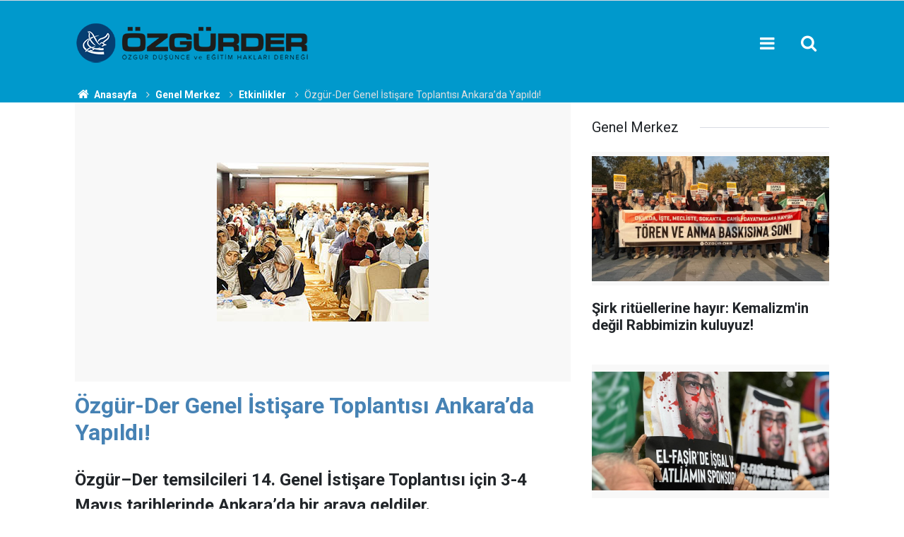

--- FILE ---
content_type: text/html; charset=UTF-8
request_url: https://www.ozgurder.org/genel-merkez/ozgur-der-genel-istisare-toplantisi-ankarada-yapildi-3438h
body_size: 7391
content:
<!doctype html>
	<html lang="tr">
	<head>
		<meta charset="utf-8"/>
		<meta http-equiv="X-UA-Compatible" content="IE=edge"/>
		<meta name="viewport" content="width=device-width, initial-scale=1"/>
		<title>Özgür-Der Genel İstişare Toplantısı Ankara’da Yapıldı!</title>
		<meta name="description" content="Özgür–Der temsilcileri 14. Genel İstişare Toplantısı için 3-4 Mayıs tarihlerinde Ankara’da bir araya geldiler." />
<link rel="canonical" href="https://www.ozgurder.org/genel-merkez/ozgur-der-genel-istisare-toplantisi-ankarada-yapildi-3438h" />
<link rel="amphtml" href="https://www.ozgurder.org/service/amp/genel-merkez/ozgur-der-genel-istisare-toplantisi-ankarada-yapildi-3438h" />
<meta property="og:type" content="article" />
<meta property="og:site_name" content="ÖZGÜR-DER" />
<meta property="og:url" content="https://www.ozgurder.org/genel-merkez/ozgur-der-genel-istisare-toplantisi-ankarada-yapildi-3438h" />
<meta property="og:title" content="Özgür-Der Genel İstişare Toplantısı Ankara’da Yapıldı!" />
<meta property="og:description" content="Özgür–Der temsilcileri 14. Genel İstişare Toplantısı için 3-4 Mayıs tarihlerinde Ankara’da bir araya geldiler." />
<meta property="og:image" content="https://www.ozgurder.org/d/news/3473.jpg" />
<meta property="og:image:width" content="702" />
<meta property="og:image:height" content="351" />
<meta name="twitter:card" content="summary_large_image" />
<meta name="twitter:site" content="@ozgurder" />
<meta name="twitter:url"  content="https://www.ozgurder.org/genel-merkez/ozgur-der-genel-istisare-toplantisi-ankarada-yapildi-3438h" />
<meta name="twitter:title" content="Özgür-Der Genel İstişare Toplantısı Ankara’da Yapıldı!" />
<meta name="twitter:description" content="Özgür–Der temsilcileri 14. Genel İstişare Toplantısı için 3-4 Mayıs tarihlerinde Ankara’da bir araya geldiler." />
<meta name="twitter:image" content="https://www.ozgurder.org/d/news/3473.jpg" />
		<meta name="robots" content="max-snippet:-1, max-image-preview:large, max-video-preview:-1"/>
		<link rel="manifest" href="/manifest.json"/>
		<link rel="icon" href="https://www.ozgurder.org/d/assets/favicon/favicon.ico"/>
		<meta name="generator" content="CM News 6.0"/>

		<link rel="preconnect" href="https://fonts.googleapis.com"/>
		<link rel="preconnect" href="https://fonts.gstatic.com"/>
		<link rel="preconnect" href="https://www.google-analytics.com"/>
		<link rel="preconnect" href="https://stats.g.doubleclick.net"/>
		<link rel="preconnect" href="https://tpc.googlesyndication.com"/>
		<link rel="preconnect" href="https://pagead2.googlesyndication.com"/>

		<link rel="stylesheet" href="https://www.ozgurder.org/d/assets/bundle/2019-main.css?1609839743"/>

		<script>
			const BURL = "https://www.ozgurder.org/",
				DURL = "https://www.ozgurder.org/d/";
			if ('serviceWorker' in navigator)
			{
				navigator.serviceWorker.register('/service-worker.js').then((registration) => {
					document.dispatchEvent(new CustomEvent('cm-sw-register', {detail: {sw: registration}}));
				});
			}
		</script>
		<script type="text/javascript" src="https://www.ozgurder.org/d/assets/bundle/2019-main.js?1609839743" async></script>

		<!-- Global site tag (gtag.js) - Google Analytics -->
<script async src="https://www.googletagmanager.com/gtag/js?id=UA-1112344-2"></script>
<script>
  window.dataLayer = window.dataLayer || [];
  function gtag(){dataLayer.push(arguments);}
  gtag('js', new Date());

  gtag('config', 'UA-1112344-2');
</script>

<style>
.background-01 {background-color: #053f72;}
.headline-01 .item .text-wrapper {background-color: #053f72;}
.banner-pageskin .pageskin-right {top: 3px;}
.banner-pageskin .pageskin-left {top: 3px;}
.footer-01 .cm-sign i {font-size: 0px;}
.footer-01 .cm-sign {font-size: 0px;}
.breadcrumbs {background-color: #09c;;}
.breadcrumbs ol li a {color: #fff;}
.breadcrumbs ol li {color: #e2e0e0;}
.breadcrumbs ol {margin-top: 0px;}
.section-padding-gutter {padding-top: 0px;}
.caption-01 div {padding: 3px; line-height: 15px; font-size:0px}
.headline-01 .item .imgc img {height: 97%; width: 98%;}
.headline-01 .item .imgc:before {padding-top: 54.45307%;}
.background-01 {.headline-01 .item .text-wrapper .text .title {font-size: 30px; color: #ffffff;}}
.box-01 .post-item .c {font-size: .0rem;}
.box-01 .post-item .ago { font-size: .0rem;}
.header-01 {background-color: #09c;}
.headline-01 .item .text-wrapper .text .cat {background-color: #09c; padding: 0; font-size: 0;}
.content-title {color:steelblue;}

</style>	</head>
	<body class="body-main news-detail news-2">
		<header class="base-header header-01">

	<div class="nav-main-container">
		<div class="container">
			<div class="row h-100 align-items-center flex-nowrap">
				<div class="col-10 col-xl-auto brand">
					<a href="/" rel="home" title="ÖZGÜR-DER">
						<img class="lazy" loading="lazy" data-src="https://www.ozgurder.org/d/assets/logo.png" alt="ÖZGÜR-DER" width="335" height="60"/>
					</a>
				</div>
				<div class="col-xl-auto d-none d-xl-block">
					<ul class="nav-main d-flex flex-row">
											</ul>
				</div>
				<div class="col-2 col-xl-auto d-flex justify-content-end ml-auto">
					<ul class="nav-tool d-flex flex-row">
						<li>
							<button class="btn show-all-menu" aria-label="Menu"><i class="icon-menu"></i></button>
						</li>
						<!--li class="d-none d-sm-block"><button class="btn" aria-label="Ara"><i class="icon-search"></i></button></li-->
						<li class="d-none d-sm-block">
							<a class="btn" href="/ara"><i class="icon-search"></i></a>
						</li>
					</ul>
				</div>
			</div>
		</div>
	</div>

</header>

<section class="breadcrumbs">
	<div class="container">

		<ol>
			<li><a href="https://www.ozgurder.org/"><h1><i class="icon-home"></i> Anasayfa</h1></a></li>
																		<li><a href="https://www.ozgurder.org/genel-merkez"><h2>Genel Merkez</h2></a></li>
																											<li><a href="https://www.ozgurder.org/genel-merkez/etkinlikler"><h2>Etkinlikler</h2></a></li>
																					<li><h3>Özgür-Der Genel İstişare Toplantısı Ankara’da Yapıldı!</h3></li>
									</ol>

	</div>
</section>
<!-- -->
	<main role="main">
				<div class="container section-padding-gutter">
							<div class="row">
	<div class="col-12 col-lg-8">
	<div class="page-content  news-scroll" data-pages="[{&quot;id&quot;:&quot;7392&quot;,&quot;link&quot;:&quot;diyarbakir\/kardeslik-farkliliklari-bastirmakla-degil-adaletle-yonetmekle-korunur-7392h&quot;},{&quot;id&quot;:&quot;7391&quot;,&quot;link&quot;:&quot;akhisar\/kolelikten-kurtulusa-kurtulustan-nankorluge-israilogullari-7391h&quot;},{&quot;id&quot;:&quot;7393&quot;,&quot;link&quot;:&quot;ozgurder-gencligi\/ozgur-der-universite-gencligi-turke-tapmak-kitabini-konustu-7393h&quot;},{&quot;id&quot;:&quot;7388&quot;,&quot;link&quot;:&quot;ankara\/sudandaki-katliamlarin-finansoru-bae-ankarada-protesto-edildi-7388h&quot;},{&quot;id&quot;:&quot;7353&quot;,&quot;link&quot;:&quot;ankara\/ankaradaki-islami-kuruluslar-gazzeye-insani-yardim-cagrisinda-bulundu-7353h&quot;},{&quot;id&quot;:&quot;7386&quot;,&quot;link&quot;:&quot;corum\/siyonizm-bizim-farkliliklarimizdan-besleniyor-7386h&quot;},{&quot;id&quot;:&quot;7384&quot;,&quot;link&quot;:&quot;tatvan\/tatvan-ozgur-derde-gazzenin-bize-ogrettikleri-semineri-yapildi-7384h&quot;},{&quot;id&quot;:&quot;7383&quot;,&quot;link&quot;:&quot;ankara\/guc-istenci-zindanindan-kurtulmanin-tek-yolu-hakka-teslim-olmaktan-gecer-7383h&quot;},{&quot;id&quot;:&quot;7352&quot;,&quot;link&quot;:&quot;ankara\/anfidap-bakudeki-hahamlar-bulusmasi-tarihe-ihanet-olarak-gececektir-7352h&quot;},{&quot;id&quot;:&quot;7381&quot;,&quot;link&quot;:&quot;diyarbakir\/ortak-gelecek-turkiyede-kurtler-kardeslik-ve-toplumsal-baris-sempozyumu-gercekl-7381h&quot;}]">
	<div class="post-article" id="news-'3438" data-order="1" data-id="3438" data-title="Özgür-Der Genel İstişare Toplantısı Ankara’da Yapıldı!" data-url="https://www.ozgurder.org/genel-merkez/ozgur-der-genel-istisare-toplantisi-ankarada-yapildi-3438h">
		<div class="article-detail news-detail">

			<div class="article-image">
									<div class="imgc image">
						<img class="lazy" loading="lazy" src="[data-uri]" data-src="https://www.ozgurder.org/d/news/3473.jpg" data-sizes="auto" data-srcset-pass="https://www.ozgurder.org/d/news_ts/3473.jpg 414w, https://www.ozgurder.org/d/news_t/3473.jpg 702w, https://www.ozgurder.org/d/news/3473.jpg 1280w" alt="Özgür-Der Genel İstişare Toplantısı Ankara’da Yapıldı!"/>
					</div>
							</div>

			<article class="article-content">

				<div class="content-heading">
					<h1 class="content-title">Özgür-Der Genel İstişare Toplantısı Ankara’da Yapıldı!</h1>
					<h2 class="content-description">Özgür–Der temsilcileri 14. Genel İstişare Toplantısı için 3-4 Mayıs tarihlerinde Ankara’da bir araya geldiler.</h2>
				</div>

				<div class="tools">
					<div class="bookmark-block" data-type="1" data-twitter="ozgurder">
						<button class="icon-mail-alt bg" onclick="return openPopUp_520x390('/send_to_friend.php?type=1&amp;id=3438');" title="Arkadaşına Gönder"></button>
						<button class="icon-print bg" onclick="return openPopUp_670x500('/print.php?type=1&amp;id=3438')" title="Yazdır"></button>

											</div>
					<div class="date">
						<time datetime="2014-05-06 19:43:00">06 Mayıs 2014</time>
					</div>
				</div>

				
				
				<div class="text-content">
					<p style="margin: 0px 0px 10px; padding: 0px; color: rgb(0, 0, 0); font-family: 'Helvetica Neue', Helvetica, Arial, sans-serif; font-size: 16px; line-height: 22.399999618530273px;">	<span style="font-family: verdana, geneva, sans-serif; font-size: 14px; line-height: 1.6em;">Hak-İş’e ait Emek Konukevi’nde yapılan toplantı farklı il ve ilçelerdeki Özgür-Der şubelerinden ve irtibat içinde bulunulan kuruluşlardan temsilcilerin katılımıyla gerçekleşti.</span></p>
<p style="margin: 0px 0px 10px; padding: 0px; color: rgb(0, 0, 0); font-family: 'Helvetica Neue', Helvetica, Arial, sans-serif; font-size: 16px; line-height: 22.399999618530273px;">	<span style="font-family: verdana, geneva, sans-serif; font-size: 14px; line-height: 1.6em;">İki gün süren oturumlarda bir yıllık süreç içinde genel merkez ve şubelerin faaliyet ve programlarının değerlendirilmesi ile birlikte mevcut ilişkilerin nasıl daha düzenli ve yoğun bir zemine taşınabileceği üzerinde fikir alışverişinde bulunuldu. Türkiye ve dünya gündeminin ele alındığı oturumlarda Mısır ve Suriye intifadalarında gelinen süreç ve yansımaları; siyasal, ekonomik, kültürel politikalarıyla AK Parti iktidarı değerlendirmesi; Hükümet-Gülen Grubu çatışması; yerel seçimler; Cumhurbaşkanlığı seçimleri; çözüm süreci, Ergenekon-Balyoz ve 28 Şubat dava süreçleri; Mavi Marmara davası ve Türkiye-İsrail ilişkileri, cezaevindeki Müslümanlar başlıkları etraflıca değerlendirilerek sorumluluklarımızın altı çizildi.</span></p>
<p style="margin: 0px 0px 10px; padding: 0px; color: rgb(0, 0, 0); font-family: 'Helvetica Neue', Helvetica, Arial, sans-serif; font-size: 16px; line-height: 22.399999618530273px;">	<span style="font-size: 14px;"><span style="font-family: verdana, geneva, sans-serif;">İslami kimlik ve iktidar ilişkileri bağlamında dikkat edilmesi gereken hususların da ele alındığı oturumlarda yaşadığımız coğrafyadaki temel sorunları İslami kimlikli adil ve dengeli bir perspektifle ele alan bir duruşun imkanlarını çoğaltma yönünde verimli tartışma ve değerlendirmeler yapıldı. Değişen siyasal-sosyal yapının ortaya çıkardığı koşulların Müslümanların sorumluluğunu arttırdığına dikkat çekilerek tebliğ, davet, şahitlik çabalarında farklı araç ve imkanlar üzerinde istişarelerde bulunuldu.</span></span></p>
<p style="margin: 0px 0px 10px; padding: 0px; color: rgb(0, 0, 0); font-family: 'Helvetica Neue', Helvetica, Arial, sans-serif; font-size: 16px; line-height: 22.399999618530273px;">	<span style="font-size: 14px;"><span style="font-family: verdana, geneva, sans-serif;">İstişare toplantısı önümüzdeki süreçte yapılması planlanan eylem ve etkinlik takviminin belirlenmesi ile sona erdi.</span></span></p>
<p style="margin: 0px 0px 10px; padding: 0px; color: rgb(0, 0, 0); font-family: 'Helvetica Neue', Helvetica, Arial, sans-serif; font-size: 16px; line-height: 22.399999618530273px;">	<em style="font-size: inherit; font-family: inherit;"><strong style="font-size: inherit; font-family: inherit;"><a href="https://www.haksozhaber.net/ozgur-der-genel-istisare-toplantisi-ankarada-yapildi-424g.htm" style="color: rgb(0, 0, 255); text-decoration: none; cursor: pointer !important;" target="_blank"><span style="color: rgb(178, 34, 34);"><span style="font-size: 14px;"><span style="font-family: verdana, geneva, sans-serif;">Fotogaleri İçin Tıklayınız</span></span></span></a></strong></em></p>
<p style="margin: 0px 0px 10px; padding: 0px; color: rgb(0, 0, 0); font-family: 'Helvetica Neue', Helvetica, Arial, sans-serif; font-size: 16px; line-height: 22.399999618530273px;">	<span style="font-size: 14px;"><span style="font-family: verdana, geneva, sans-serif;"><img alt="20140504_koordinasyon-toplantisi_ankara-(7).jpg" src="[data-uri]" style="border: 0px; display: inline;" title="20140504_koordinasyon-toplantisi_ankara-(7).jpg" width="670" height="448" data-src="https://www.haksozhaber.net/d/other/20140504_koordinasyon-toplantisi_ankara-(7).jpg" class="lazy" loading="lazy"></span></span></p>
<p style="margin: 0px 0px 10px; padding: 0px; color: rgb(0, 0, 0); font-family: 'Helvetica Neue', Helvetica, Arial, sans-serif; font-size: 16px; line-height: 22.399999618530273px;">	<span style="font-size: 14px;"><span style="font-family: verdana, geneva, sans-serif;"><img alt="20140504_koordinasyon-toplantisi_ankara-(1).jpg" src="[data-uri]" style="border: 0px; display: inline;" title="20140504_koordinasyon-toplantisi_ankara-(1).jpg" width="670" height="448" data-src="https://www.haksozhaber.net/d/other/20140504_koordinasyon-toplantisi_ankara-(1).jpg" class="lazy" loading="lazy"></span></span></p>
<p style="margin: 0px 0px 10px; padding: 0px; color: rgb(0, 0, 0); font-family: 'Helvetica Neue', Helvetica, Arial, sans-serif; font-size: 16px; line-height: 22.399999618530273px;">	<span style="font-size: 14px;"><span style="font-family: verdana, geneva, sans-serif;"><img alt="20140504_koordinasyon-toplantisi_ankara-(4).jpg" src="[data-uri]" style="border: 0px; display: inline;" title="20140504_koordinasyon-toplantisi_ankara-(4).jpg" width="670" height="448" data-src="https://www.haksozhaber.net/d/other/20140504_koordinasyon-toplantisi_ankara-(4).jpg" class="lazy" loading="lazy"></span></span></p>
<p style="margin: 0px 0px 10px; padding: 0px; color: rgb(0, 0, 0); font-family: 'Helvetica Neue', Helvetica, Arial, sans-serif; font-size: 16px; line-height: 22.399999618530273px;">	<span style="font-size: 14px;"><span style="font-family: verdana, geneva, sans-serif;"><img alt="20140504_koordinasyon-toplantisi_ankara-(10).jpg" src="[data-uri]" style="border: 0px; display: inline;" title="20140504_koordinasyon-toplantisi_ankara-(10).jpg" width="670" height="420" data-src="https://www.haksozhaber.net/d/other/20140504_koordinasyon-toplantisi_ankara-(10).jpg" class="lazy" loading="lazy"></span></span></p>
<p style="margin: 0px 0px 10px; padding: 0px; color: rgb(0, 0, 0); font-family: 'Helvetica Neue', Helvetica, Arial, sans-serif; font-size: 16px; line-height: 22.399999618530273px;">	<em style="font-size: inherit; font-family: inherit;"><strong style="font-size: inherit; font-family: inherit;"><a href="https://www.haksozhaber.net/ozgur-der-genel-istisare-toplantisi-ankarada-yapildi-424g.htm" style="color: rgb(0, 0, 255); cursor: pointer !important;" target="_blank"><span style="color: rgb(178, 34, 34);"><span style="font-size: 14px;"><span style="font-family: verdana, geneva, sans-serif;">Fotogaleri İçin Tıklayınız</span></span></span></a></strong></em></p></p>				</div>

				
				
				
				
				
				
				
			</article>
		</div>

		
		
		
		
			</div>
	</div>
	</div>
			<div class="col-12 col-lg-4">
			<section class="side-content news-side-list ">
			<header class="side-caption">
			<div><span>Genel Merkez </span></div>
		</header>
		<div class="row">
																<div class="col-12 mb-4 box-02">
						<div class="post-item ia">
			<a href="/genel-merkez/sirk-rituellerine-hayir-kemalizmin-degil-rabbimizin-kuluyuz-7390h">
				<div class="imgc">
					<img class="lazy" loading="lazy" data-src="https://www.ozgurder.org/d/news/7438.jpg" alt="Şirk ritüellerine hayır: Kemalizm&#039;in değil Rabbimizin kuluyuz!"/>
				</div>
				<span class="t">Şirk ritüellerine hayır: Kemalizm'in değil Rabbimizin kuluyuz!</span>
											</a>
		</div>
					</div>
			
														<div class="col-12 mb-4 box-02">
						<div class="post-item ia">
			<a href="/genel-merkez/bae-konsoloslugu-onunde-sudan-halkina-destek-zalim-nahyan-hesap-verecek-7387h">
				<div class="imgc">
					<img class="lazy" loading="lazy" data-src="https://www.ozgurder.org/d/news/7435.jpg" alt="BAE Konsolosluğu önünde Sudan halkına destek: Zalim Nahyan hesap verecek!"/>
				</div>
				<span class="t">BAE Konsolosluğu önünde Sudan halkına destek: Zalim Nahyan hesap verecek!</span>
											</a>
		</div>
					</div>
															<div class="col-12">
									</div>
			
														<div class="col-12 mb-4 box-02">
						<div class="post-item ia">
			<a href="/genel-merkez/vicdan-gemisine-saldiri-siyonist-konsolosluk-onunde-lanetlendi-7374h">
				<div class="imgc">
					<img class="lazy" loading="lazy" data-src="https://www.ozgurder.org/d/news/7422.jpg" alt="Vicdan Gemisi’ne saldırı Siyonist konsolosluk önünde lanetlendi"/>
				</div>
				<span class="t">Vicdan Gemisi’ne saldırı Siyonist konsolosluk önünde lanetlendi</span>
											</a>
		</div>
					</div>
			
														<div class="col-12 mb-4 box-02">
						<div class="post-item ia">
			<a href="/genel-merkez/aksa-tufaninin-yil-donumunde-on-binlerce-kisi-gazze-icin-yurudu-gazze-hamasti-7364h">
				<div class="imgc">
					<img class="lazy" loading="lazy" data-src="https://www.ozgurder.org/d/news/7412.jpg" alt="Aksa Tufanı&#039;nın yıl dönümünde on binlerce kişi Gazze için yürüdü: Gazze Hamas&#039;tır!"/>
				</div>
				<span class="t">Aksa Tufanı'nın yıl dönümünde on binlerce kişi Gazze için yürüdü: Gazze Hamas'tır!</span>
											</a>
		</div>
					</div>
															<div class="col-12">
									</div>
			
														<div class="col-12 mb-4 box-02">
						<div class="post-item ia">
			<a href="/genel-merkez/myanmarli-mazlumlar-adalet-bakanligindan-sorusturma-izni-bekliyor-7363h">
				<div class="imgc">
					<img class="lazy" loading="lazy" data-src="https://www.ozgurder.org/d/news/7411.jpg" alt="Myanmarlı mazlumlar Adalet Bakanlığı&#039;ndan soruşturma izni bekliyor"/>
				</div>
				<span class="t">Myanmarlı mazlumlar Adalet Bakanlığı'ndan soruşturma izni bekliyor</span>
											</a>
		</div>
					</div>
			
														<div class="col-12 mb-4 box-02">
						<div class="post-item ia">
			<a href="/genel-merkez/binler-siyonist-konsolosluk-onunde-sumud-saldirisini-lanetliyor-7356h">
				<div class="imgc">
					<img class="lazy" loading="lazy" data-src="https://www.ozgurder.org/d/news/7404.jpg" alt="Binler Siyonist konsolosluk önünde Sumud saldırısını lanetliyor"/>
				</div>
				<span class="t">Binler Siyonist konsolosluk önünde Sumud saldırısını lanetliyor</span>
											</a>
		</div>
					</div>
															<div class="col-12">
									</div>
			
														<div class="col-12 mb-4 box-02">
						<div class="post-item ia">
			<a href="/genel-merkez/insanlik-gazze-kiyaminda-sumud-gazze-yuruyusunu-surduruyor-7348h">
				<div class="imgc">
					<img class="lazy" loading="lazy" data-src="https://www.ozgurder.org/d/news/7396.jpg" alt="İnsanlık Gazze kıyamında: Sumud Gazze yürüyüşünü sürdürüyor!"/>
				</div>
				<span class="t">İnsanlık Gazze kıyamında: Sumud Gazze yürüyüşünü sürdürüyor!</span>
											</a>
		</div>
					</div>
			
														<div class="col-12 mb-4 box-02">
						<div class="post-item ia">
			<a href="/genel-merkez/sarachanede-gazze-dayanismasi-zulum-bitene-dek-direnis-surecek-7341h">
				<div class="imgc">
					<img class="lazy" loading="lazy" data-src="https://www.ozgurder.org/d/news/7389.jpg" alt="Saraçhane&#039;de Gazze dayanışması: Zulüm bitene dek direniş sürecek!"/>
				</div>
				<span class="t">Saraçhane'de Gazze dayanışması: Zulüm bitene dek direniş sürecek!</span>
											</a>
		</div>
					</div>
												</div>
</section>		</div>
		</div>
		</div>
	</main>

	<footer class="base-footer footer-01">
	<div class="nav-top-container">
		<div class="container">
			<div class="row">
				<div class="col-12 col-lg-auto">
					ÖZGÜR-DER &copy; 1999				</div>
				<div class="col-12 col-lg-auto">
					<nav class="nav-footer">
	<div><a href="/" title="Anasayfa">Anasayfa</a></div>
	<div><a href="/kunye" title="Künye">Künye</a></div>
	<div><a href="/iletisim" title="İletişim">İletişim</a></div>
	<div>
		<a href="/gizlilik-ilkeleri" title="Gizlilik İlkeleri">Gizlilik İlkeleri</a>
	</div>
	<div><a href="/sitene-ekle" title="Sitene Ekle">Sitene Ekle</a></div>
</nav>
				</div>
				<div class="col-12 col-lg-auto">
					<div class="nav-social"><a class="facebook-bg" href="https://www.facebook.com/ozgurdusunceveegitimhaklaridernegi" rel="nofollow noopener noreferrer" target="_blank" title="Facebook ile takip et"><i class="icon-facebook"></i></a><a class="twitter-bg" href="https://twitter.com/ozgurder" rel="nofollow noopener noreferrer" target="_blank" title="Twitter ile takip et"><i class="icon-twitter"></i></a><a class="rss-bg" href="/service/rss.php" target="_blank" title="RSS, News Feed, Haber Beslemesi"><i class="icon-rss"></i></a></div>				</div>
			</div>
		</div>
	</div>
		<div class="container">
		<div class="row">
			<div class="col cm-sign">
				<i class="icon-cm" title="CM Bilişim Teknolojileri"></i>
				<a href="https://www.cmbilisim.com/haber-portali-20s.htm?utm_referrer=https%3A%2F%2Fwww.ozgurder.org%2F" target="_blank" title="CMNews Haber Portalı Yazılımı">Haber Portalı Yazılımı</a>
			</div>
		</div>
	</div>
</footer>
<div id="nav-all" class="nav-all nav-all-01 overlay">
	<div class="logo-container">
		<img src="https://www.ozgurder.org/d/assets/logo.png" alt="ÖZGÜR-DER" width="335" height="60" class="show-all-menu">
		<button id="close-nav-all" class="show-all-menu close"><i class="icon-cancel"></i></button>
	</div>
	<div class="search-container">
		<form action="/ara">
			<input type="text" placeholder="Sitede Ara" name="key"><button type="submit"><i class="icon-search"></i></button>
		</form>
	</div>
	<nav>
		<header class="caption">ÖZGÜRDER Şubeleri</header>
<ul class="topics">
<li><a href="/genel-merkez">Genel Merkez</a></li>
<li><a href="/ozgurder-gencligi">Özgür-Der Gençliği</a></li>
<li><a href="/adana">Adana</a></li>
<li><a href="/akhisar">Akhisar</a></li>
<li><a href="/amasya">Amasya</a></li>
<li><a href="/antalya">Antalya</a></li>
<li><a href="/ankara">Ankara</a></li>
<li><a href="/bartin">Bartın</a></li>
<li><a href="/basaksehir">Başakşehir</a></li>
<li><a href="/batman">Batman</a></li>
<li><a href="/beykoz">Beykoz</a></li>
<li><a href="/bingol">Bingöl</a></li>
<li><a href="/bursa">Bursa</a></li>
<li><a href="/camlica">Çamlıca</a></li>
<li><a href="/corum">Çorum</a></li>
<li><a href="/diyarbakir">Diyarbakır</a></li>
<li><a href="/elazig">Elazığ</a></li>
<li><a href="/eregli">Ereğli</a></li>
<li><a href="/ergani">Ergani</a></li>
<li><a href="/eynesil">Eynesil</a></li>
<li><a href="/haskoy">Hasköy</a></li>
<li><a href="/izmir">İzmir</a></li>
<li><a href="/gaziosmanpasa">Gaziosmanpaşa</a></li>
<li><a href="/kahramanmaras">Kahramanmaraş</a></li>
<li><a href="/kocaeli">Kocaeli</a></li>
<li><a href="/kulp">Kulp</a></li>
<li><a href="/kucukcekmece">Küçükçekmece</a></li>
<li><a href="/mus">Muş</a></li>
<li><a href="/sariyer">Sarıyer</a></li>
<li><a href="/sivas">Sivas</a></li>
<li><a href="/tatvan">Tatvan</a></li>
<li><a href="/uskudar">Üsküdar</a></li>
<li><a href="/van">Van</a></li>
<li><a href="/yalova">Yalova</a></li>
</ul>
<p></p>
<header class="caption">Multimedia</header>
<ul class="topics">
	<li><a href="#">Foto Galeri</a></li>
	<li><a href="/web-tv">Web Tv</a></li>
</ul>
<header class="caption">Kurumsal</header>
<ul class="topics">
	<li><a href="#">Künye</a></li>
	<li><a href="https://www.ozgurder.org/contact.php">İletişim</a></li>
	<li><a href="#">Gizlilik İlkeleri</a></li>
	<li><a href="#">Kullanım Şartları</a></li>
</ul>	</nav>
</div>
<!-- -->
<script type="application/ld+json">
{
    "@context": "http://schema.org",
    "@graph": [
        {
            "@type": "WebSite",
            "url": "https://www.ozgurder.org/",
            "name": "ÖZGÜR-DER",
            "description": "Özgür Düşünce ve Eğitim Hakları Derneği",
            "potentialAction": {
                "@type": "SearchAction",
                "target": "https://www.ozgurder.org/ara?key={search_term_string}",
                "query-input": "required name=search_term_string"
            }
        },
        {
            "@type": "Organization",
            "name": "ÖZGÜR-DER",
            "url": "https://www.ozgurder.org/",
            "logo": "https://www.ozgurder.org/d/assets/logo.png",
            "telephone": "0 212 635 43 75",
            "address": "Fevzi Paşa Cad. Kınalızade Sk. No:13/1 Fatih - İstanbul",
            "sameAs": [
                "https://www.facebook.com/ozgurdusunceveegitimhaklaridernegi",
                "https://www.twitter.com/ozgurder"
            ]
        },
        {
            "@type": "BreadcrumbList",
            "itemListElement": [
                {
                    "@type": "ListItem",
                    "position": 1,
                    "name": "Anasayfa",
                    "item": "https://www.ozgurder.org/"
                },
                {
                    "@type": "ListItem",
                    "position": 2,
                    "name": "Genel Merkez",
                    "item": "https://www.ozgurder.org/genel-merkez"
                },
                {
                    "@type": "ListItem",
                    "position": 3,
                    "name": "Etkinlikler",
                    "item": "https://www.ozgurder.org/genel-merkez/etkinlikler"
                }
            ]
        },
        {
            "@type": "NewsArticle",
            "datePublished": "2014-05-20T19:44:59+03:00",
            "dateCreated": "2014-05-20T19:44:59+03:00",
            "dateModified": "2021-06-15T20:16:20+03:00",
            "headline": "Özgür-Der Genel İstişare Toplantısı Ankara’da Yapıldı!",
            "description": "Özgür–Der temsilcileri 14. Genel İstişare Toplantısı için 3-4 Mayıs tarihlerinde Ankara’da bir araya geldiler.",
            "articleSection": "Etkinlikler",
            "image": [
                "https://www.ozgurder.org/d/news/3473.jpg"
            ],
            "speakable": {
                "@type": "SpeakableSpecification",
                "cssSelector": [
                    ".content-title",
                    ".content-description",
                    ".text-content"
                ]
            },
            "author": {
                "@type": "Organization",
                "name": "Özgür-Der",
                "logo": {
                    "@type": "ImageObject",
                    "url": "https://www.ozgurder.org/d/assets/logo-amp.png",
                    "width": 600,
                    "height": 60
                }
            },
            "publisher": {
                "@type": "Organization",
                "name": "Özgür-Der",
                "logo": {
                    "@type": "ImageObject",
                    "url": "https://www.ozgurder.org/d/assets/logo-amp.png",
                    "width": 600,
                    "height": 60
                }
            },
            "mainEntityOfPage": "https://www.ozgurder.org/genel-merkez/ozgur-der-genel-istisare-toplantisi-ankarada-yapildi-3438h",
            "inLanguage": "tr-TR"
        }
    ]
}
</script>
	<link type="text/css" href="https://www.ozgurder.org/d/assets/extra.css?210105.css" rel="stylesheet" />		<!-- 0.02907919883728 -->
	<script defer src="https://static.cloudflareinsights.com/beacon.min.js/vcd15cbe7772f49c399c6a5babf22c1241717689176015" integrity="sha512-ZpsOmlRQV6y907TI0dKBHq9Md29nnaEIPlkf84rnaERnq6zvWvPUqr2ft8M1aS28oN72PdrCzSjY4U6VaAw1EQ==" data-cf-beacon='{"version":"2024.11.0","token":"dcbd3e6d3de84805b7910869b394869b","r":1,"server_timing":{"name":{"cfCacheStatus":true,"cfEdge":true,"cfExtPri":true,"cfL4":true,"cfOrigin":true,"cfSpeedBrain":true},"location_startswith":null}}' crossorigin="anonymous"></script>
</body>
	</html>
	